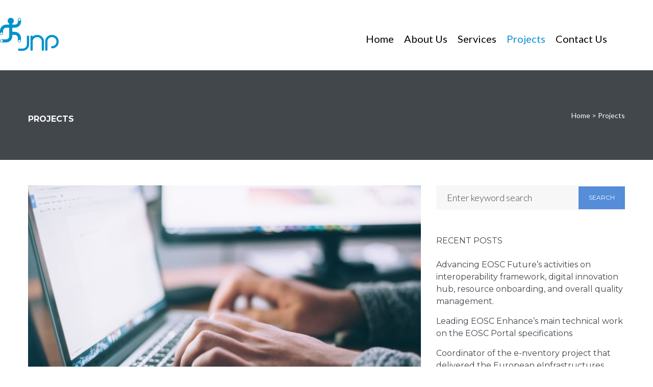

--- FILE ---
content_type: text/html; charset=utf-8
request_url: https://www.google.com/recaptcha/api2/anchor?ar=1&k=6LeP0uUUAAAAABDbYnGbiP3kCJbgqv6wULY1yz0H&co=aHR0cHM6Ly93d3cuam5wLmdyOjQ0Mw..&hl=en&v=PoyoqOPhxBO7pBk68S4YbpHZ&size=invisible&anchor-ms=20000&execute-ms=30000&cb=gg7zwiie7qac
body_size: 48607
content:
<!DOCTYPE HTML><html dir="ltr" lang="en"><head><meta http-equiv="Content-Type" content="text/html; charset=UTF-8">
<meta http-equiv="X-UA-Compatible" content="IE=edge">
<title>reCAPTCHA</title>
<style type="text/css">
/* cyrillic-ext */
@font-face {
  font-family: 'Roboto';
  font-style: normal;
  font-weight: 400;
  font-stretch: 100%;
  src: url(//fonts.gstatic.com/s/roboto/v48/KFO7CnqEu92Fr1ME7kSn66aGLdTylUAMa3GUBHMdazTgWw.woff2) format('woff2');
  unicode-range: U+0460-052F, U+1C80-1C8A, U+20B4, U+2DE0-2DFF, U+A640-A69F, U+FE2E-FE2F;
}
/* cyrillic */
@font-face {
  font-family: 'Roboto';
  font-style: normal;
  font-weight: 400;
  font-stretch: 100%;
  src: url(//fonts.gstatic.com/s/roboto/v48/KFO7CnqEu92Fr1ME7kSn66aGLdTylUAMa3iUBHMdazTgWw.woff2) format('woff2');
  unicode-range: U+0301, U+0400-045F, U+0490-0491, U+04B0-04B1, U+2116;
}
/* greek-ext */
@font-face {
  font-family: 'Roboto';
  font-style: normal;
  font-weight: 400;
  font-stretch: 100%;
  src: url(//fonts.gstatic.com/s/roboto/v48/KFO7CnqEu92Fr1ME7kSn66aGLdTylUAMa3CUBHMdazTgWw.woff2) format('woff2');
  unicode-range: U+1F00-1FFF;
}
/* greek */
@font-face {
  font-family: 'Roboto';
  font-style: normal;
  font-weight: 400;
  font-stretch: 100%;
  src: url(//fonts.gstatic.com/s/roboto/v48/KFO7CnqEu92Fr1ME7kSn66aGLdTylUAMa3-UBHMdazTgWw.woff2) format('woff2');
  unicode-range: U+0370-0377, U+037A-037F, U+0384-038A, U+038C, U+038E-03A1, U+03A3-03FF;
}
/* math */
@font-face {
  font-family: 'Roboto';
  font-style: normal;
  font-weight: 400;
  font-stretch: 100%;
  src: url(//fonts.gstatic.com/s/roboto/v48/KFO7CnqEu92Fr1ME7kSn66aGLdTylUAMawCUBHMdazTgWw.woff2) format('woff2');
  unicode-range: U+0302-0303, U+0305, U+0307-0308, U+0310, U+0312, U+0315, U+031A, U+0326-0327, U+032C, U+032F-0330, U+0332-0333, U+0338, U+033A, U+0346, U+034D, U+0391-03A1, U+03A3-03A9, U+03B1-03C9, U+03D1, U+03D5-03D6, U+03F0-03F1, U+03F4-03F5, U+2016-2017, U+2034-2038, U+203C, U+2040, U+2043, U+2047, U+2050, U+2057, U+205F, U+2070-2071, U+2074-208E, U+2090-209C, U+20D0-20DC, U+20E1, U+20E5-20EF, U+2100-2112, U+2114-2115, U+2117-2121, U+2123-214F, U+2190, U+2192, U+2194-21AE, U+21B0-21E5, U+21F1-21F2, U+21F4-2211, U+2213-2214, U+2216-22FF, U+2308-230B, U+2310, U+2319, U+231C-2321, U+2336-237A, U+237C, U+2395, U+239B-23B7, U+23D0, U+23DC-23E1, U+2474-2475, U+25AF, U+25B3, U+25B7, U+25BD, U+25C1, U+25CA, U+25CC, U+25FB, U+266D-266F, U+27C0-27FF, U+2900-2AFF, U+2B0E-2B11, U+2B30-2B4C, U+2BFE, U+3030, U+FF5B, U+FF5D, U+1D400-1D7FF, U+1EE00-1EEFF;
}
/* symbols */
@font-face {
  font-family: 'Roboto';
  font-style: normal;
  font-weight: 400;
  font-stretch: 100%;
  src: url(//fonts.gstatic.com/s/roboto/v48/KFO7CnqEu92Fr1ME7kSn66aGLdTylUAMaxKUBHMdazTgWw.woff2) format('woff2');
  unicode-range: U+0001-000C, U+000E-001F, U+007F-009F, U+20DD-20E0, U+20E2-20E4, U+2150-218F, U+2190, U+2192, U+2194-2199, U+21AF, U+21E6-21F0, U+21F3, U+2218-2219, U+2299, U+22C4-22C6, U+2300-243F, U+2440-244A, U+2460-24FF, U+25A0-27BF, U+2800-28FF, U+2921-2922, U+2981, U+29BF, U+29EB, U+2B00-2BFF, U+4DC0-4DFF, U+FFF9-FFFB, U+10140-1018E, U+10190-1019C, U+101A0, U+101D0-101FD, U+102E0-102FB, U+10E60-10E7E, U+1D2C0-1D2D3, U+1D2E0-1D37F, U+1F000-1F0FF, U+1F100-1F1AD, U+1F1E6-1F1FF, U+1F30D-1F30F, U+1F315, U+1F31C, U+1F31E, U+1F320-1F32C, U+1F336, U+1F378, U+1F37D, U+1F382, U+1F393-1F39F, U+1F3A7-1F3A8, U+1F3AC-1F3AF, U+1F3C2, U+1F3C4-1F3C6, U+1F3CA-1F3CE, U+1F3D4-1F3E0, U+1F3ED, U+1F3F1-1F3F3, U+1F3F5-1F3F7, U+1F408, U+1F415, U+1F41F, U+1F426, U+1F43F, U+1F441-1F442, U+1F444, U+1F446-1F449, U+1F44C-1F44E, U+1F453, U+1F46A, U+1F47D, U+1F4A3, U+1F4B0, U+1F4B3, U+1F4B9, U+1F4BB, U+1F4BF, U+1F4C8-1F4CB, U+1F4D6, U+1F4DA, U+1F4DF, U+1F4E3-1F4E6, U+1F4EA-1F4ED, U+1F4F7, U+1F4F9-1F4FB, U+1F4FD-1F4FE, U+1F503, U+1F507-1F50B, U+1F50D, U+1F512-1F513, U+1F53E-1F54A, U+1F54F-1F5FA, U+1F610, U+1F650-1F67F, U+1F687, U+1F68D, U+1F691, U+1F694, U+1F698, U+1F6AD, U+1F6B2, U+1F6B9-1F6BA, U+1F6BC, U+1F6C6-1F6CF, U+1F6D3-1F6D7, U+1F6E0-1F6EA, U+1F6F0-1F6F3, U+1F6F7-1F6FC, U+1F700-1F7FF, U+1F800-1F80B, U+1F810-1F847, U+1F850-1F859, U+1F860-1F887, U+1F890-1F8AD, U+1F8B0-1F8BB, U+1F8C0-1F8C1, U+1F900-1F90B, U+1F93B, U+1F946, U+1F984, U+1F996, U+1F9E9, U+1FA00-1FA6F, U+1FA70-1FA7C, U+1FA80-1FA89, U+1FA8F-1FAC6, U+1FACE-1FADC, U+1FADF-1FAE9, U+1FAF0-1FAF8, U+1FB00-1FBFF;
}
/* vietnamese */
@font-face {
  font-family: 'Roboto';
  font-style: normal;
  font-weight: 400;
  font-stretch: 100%;
  src: url(//fonts.gstatic.com/s/roboto/v48/KFO7CnqEu92Fr1ME7kSn66aGLdTylUAMa3OUBHMdazTgWw.woff2) format('woff2');
  unicode-range: U+0102-0103, U+0110-0111, U+0128-0129, U+0168-0169, U+01A0-01A1, U+01AF-01B0, U+0300-0301, U+0303-0304, U+0308-0309, U+0323, U+0329, U+1EA0-1EF9, U+20AB;
}
/* latin-ext */
@font-face {
  font-family: 'Roboto';
  font-style: normal;
  font-weight: 400;
  font-stretch: 100%;
  src: url(//fonts.gstatic.com/s/roboto/v48/KFO7CnqEu92Fr1ME7kSn66aGLdTylUAMa3KUBHMdazTgWw.woff2) format('woff2');
  unicode-range: U+0100-02BA, U+02BD-02C5, U+02C7-02CC, U+02CE-02D7, U+02DD-02FF, U+0304, U+0308, U+0329, U+1D00-1DBF, U+1E00-1E9F, U+1EF2-1EFF, U+2020, U+20A0-20AB, U+20AD-20C0, U+2113, U+2C60-2C7F, U+A720-A7FF;
}
/* latin */
@font-face {
  font-family: 'Roboto';
  font-style: normal;
  font-weight: 400;
  font-stretch: 100%;
  src: url(//fonts.gstatic.com/s/roboto/v48/KFO7CnqEu92Fr1ME7kSn66aGLdTylUAMa3yUBHMdazQ.woff2) format('woff2');
  unicode-range: U+0000-00FF, U+0131, U+0152-0153, U+02BB-02BC, U+02C6, U+02DA, U+02DC, U+0304, U+0308, U+0329, U+2000-206F, U+20AC, U+2122, U+2191, U+2193, U+2212, U+2215, U+FEFF, U+FFFD;
}
/* cyrillic-ext */
@font-face {
  font-family: 'Roboto';
  font-style: normal;
  font-weight: 500;
  font-stretch: 100%;
  src: url(//fonts.gstatic.com/s/roboto/v48/KFO7CnqEu92Fr1ME7kSn66aGLdTylUAMa3GUBHMdazTgWw.woff2) format('woff2');
  unicode-range: U+0460-052F, U+1C80-1C8A, U+20B4, U+2DE0-2DFF, U+A640-A69F, U+FE2E-FE2F;
}
/* cyrillic */
@font-face {
  font-family: 'Roboto';
  font-style: normal;
  font-weight: 500;
  font-stretch: 100%;
  src: url(//fonts.gstatic.com/s/roboto/v48/KFO7CnqEu92Fr1ME7kSn66aGLdTylUAMa3iUBHMdazTgWw.woff2) format('woff2');
  unicode-range: U+0301, U+0400-045F, U+0490-0491, U+04B0-04B1, U+2116;
}
/* greek-ext */
@font-face {
  font-family: 'Roboto';
  font-style: normal;
  font-weight: 500;
  font-stretch: 100%;
  src: url(//fonts.gstatic.com/s/roboto/v48/KFO7CnqEu92Fr1ME7kSn66aGLdTylUAMa3CUBHMdazTgWw.woff2) format('woff2');
  unicode-range: U+1F00-1FFF;
}
/* greek */
@font-face {
  font-family: 'Roboto';
  font-style: normal;
  font-weight: 500;
  font-stretch: 100%;
  src: url(//fonts.gstatic.com/s/roboto/v48/KFO7CnqEu92Fr1ME7kSn66aGLdTylUAMa3-UBHMdazTgWw.woff2) format('woff2');
  unicode-range: U+0370-0377, U+037A-037F, U+0384-038A, U+038C, U+038E-03A1, U+03A3-03FF;
}
/* math */
@font-face {
  font-family: 'Roboto';
  font-style: normal;
  font-weight: 500;
  font-stretch: 100%;
  src: url(//fonts.gstatic.com/s/roboto/v48/KFO7CnqEu92Fr1ME7kSn66aGLdTylUAMawCUBHMdazTgWw.woff2) format('woff2');
  unicode-range: U+0302-0303, U+0305, U+0307-0308, U+0310, U+0312, U+0315, U+031A, U+0326-0327, U+032C, U+032F-0330, U+0332-0333, U+0338, U+033A, U+0346, U+034D, U+0391-03A1, U+03A3-03A9, U+03B1-03C9, U+03D1, U+03D5-03D6, U+03F0-03F1, U+03F4-03F5, U+2016-2017, U+2034-2038, U+203C, U+2040, U+2043, U+2047, U+2050, U+2057, U+205F, U+2070-2071, U+2074-208E, U+2090-209C, U+20D0-20DC, U+20E1, U+20E5-20EF, U+2100-2112, U+2114-2115, U+2117-2121, U+2123-214F, U+2190, U+2192, U+2194-21AE, U+21B0-21E5, U+21F1-21F2, U+21F4-2211, U+2213-2214, U+2216-22FF, U+2308-230B, U+2310, U+2319, U+231C-2321, U+2336-237A, U+237C, U+2395, U+239B-23B7, U+23D0, U+23DC-23E1, U+2474-2475, U+25AF, U+25B3, U+25B7, U+25BD, U+25C1, U+25CA, U+25CC, U+25FB, U+266D-266F, U+27C0-27FF, U+2900-2AFF, U+2B0E-2B11, U+2B30-2B4C, U+2BFE, U+3030, U+FF5B, U+FF5D, U+1D400-1D7FF, U+1EE00-1EEFF;
}
/* symbols */
@font-face {
  font-family: 'Roboto';
  font-style: normal;
  font-weight: 500;
  font-stretch: 100%;
  src: url(//fonts.gstatic.com/s/roboto/v48/KFO7CnqEu92Fr1ME7kSn66aGLdTylUAMaxKUBHMdazTgWw.woff2) format('woff2');
  unicode-range: U+0001-000C, U+000E-001F, U+007F-009F, U+20DD-20E0, U+20E2-20E4, U+2150-218F, U+2190, U+2192, U+2194-2199, U+21AF, U+21E6-21F0, U+21F3, U+2218-2219, U+2299, U+22C4-22C6, U+2300-243F, U+2440-244A, U+2460-24FF, U+25A0-27BF, U+2800-28FF, U+2921-2922, U+2981, U+29BF, U+29EB, U+2B00-2BFF, U+4DC0-4DFF, U+FFF9-FFFB, U+10140-1018E, U+10190-1019C, U+101A0, U+101D0-101FD, U+102E0-102FB, U+10E60-10E7E, U+1D2C0-1D2D3, U+1D2E0-1D37F, U+1F000-1F0FF, U+1F100-1F1AD, U+1F1E6-1F1FF, U+1F30D-1F30F, U+1F315, U+1F31C, U+1F31E, U+1F320-1F32C, U+1F336, U+1F378, U+1F37D, U+1F382, U+1F393-1F39F, U+1F3A7-1F3A8, U+1F3AC-1F3AF, U+1F3C2, U+1F3C4-1F3C6, U+1F3CA-1F3CE, U+1F3D4-1F3E0, U+1F3ED, U+1F3F1-1F3F3, U+1F3F5-1F3F7, U+1F408, U+1F415, U+1F41F, U+1F426, U+1F43F, U+1F441-1F442, U+1F444, U+1F446-1F449, U+1F44C-1F44E, U+1F453, U+1F46A, U+1F47D, U+1F4A3, U+1F4B0, U+1F4B3, U+1F4B9, U+1F4BB, U+1F4BF, U+1F4C8-1F4CB, U+1F4D6, U+1F4DA, U+1F4DF, U+1F4E3-1F4E6, U+1F4EA-1F4ED, U+1F4F7, U+1F4F9-1F4FB, U+1F4FD-1F4FE, U+1F503, U+1F507-1F50B, U+1F50D, U+1F512-1F513, U+1F53E-1F54A, U+1F54F-1F5FA, U+1F610, U+1F650-1F67F, U+1F687, U+1F68D, U+1F691, U+1F694, U+1F698, U+1F6AD, U+1F6B2, U+1F6B9-1F6BA, U+1F6BC, U+1F6C6-1F6CF, U+1F6D3-1F6D7, U+1F6E0-1F6EA, U+1F6F0-1F6F3, U+1F6F7-1F6FC, U+1F700-1F7FF, U+1F800-1F80B, U+1F810-1F847, U+1F850-1F859, U+1F860-1F887, U+1F890-1F8AD, U+1F8B0-1F8BB, U+1F8C0-1F8C1, U+1F900-1F90B, U+1F93B, U+1F946, U+1F984, U+1F996, U+1F9E9, U+1FA00-1FA6F, U+1FA70-1FA7C, U+1FA80-1FA89, U+1FA8F-1FAC6, U+1FACE-1FADC, U+1FADF-1FAE9, U+1FAF0-1FAF8, U+1FB00-1FBFF;
}
/* vietnamese */
@font-face {
  font-family: 'Roboto';
  font-style: normal;
  font-weight: 500;
  font-stretch: 100%;
  src: url(//fonts.gstatic.com/s/roboto/v48/KFO7CnqEu92Fr1ME7kSn66aGLdTylUAMa3OUBHMdazTgWw.woff2) format('woff2');
  unicode-range: U+0102-0103, U+0110-0111, U+0128-0129, U+0168-0169, U+01A0-01A1, U+01AF-01B0, U+0300-0301, U+0303-0304, U+0308-0309, U+0323, U+0329, U+1EA0-1EF9, U+20AB;
}
/* latin-ext */
@font-face {
  font-family: 'Roboto';
  font-style: normal;
  font-weight: 500;
  font-stretch: 100%;
  src: url(//fonts.gstatic.com/s/roboto/v48/KFO7CnqEu92Fr1ME7kSn66aGLdTylUAMa3KUBHMdazTgWw.woff2) format('woff2');
  unicode-range: U+0100-02BA, U+02BD-02C5, U+02C7-02CC, U+02CE-02D7, U+02DD-02FF, U+0304, U+0308, U+0329, U+1D00-1DBF, U+1E00-1E9F, U+1EF2-1EFF, U+2020, U+20A0-20AB, U+20AD-20C0, U+2113, U+2C60-2C7F, U+A720-A7FF;
}
/* latin */
@font-face {
  font-family: 'Roboto';
  font-style: normal;
  font-weight: 500;
  font-stretch: 100%;
  src: url(//fonts.gstatic.com/s/roboto/v48/KFO7CnqEu92Fr1ME7kSn66aGLdTylUAMa3yUBHMdazQ.woff2) format('woff2');
  unicode-range: U+0000-00FF, U+0131, U+0152-0153, U+02BB-02BC, U+02C6, U+02DA, U+02DC, U+0304, U+0308, U+0329, U+2000-206F, U+20AC, U+2122, U+2191, U+2193, U+2212, U+2215, U+FEFF, U+FFFD;
}
/* cyrillic-ext */
@font-face {
  font-family: 'Roboto';
  font-style: normal;
  font-weight: 900;
  font-stretch: 100%;
  src: url(//fonts.gstatic.com/s/roboto/v48/KFO7CnqEu92Fr1ME7kSn66aGLdTylUAMa3GUBHMdazTgWw.woff2) format('woff2');
  unicode-range: U+0460-052F, U+1C80-1C8A, U+20B4, U+2DE0-2DFF, U+A640-A69F, U+FE2E-FE2F;
}
/* cyrillic */
@font-face {
  font-family: 'Roboto';
  font-style: normal;
  font-weight: 900;
  font-stretch: 100%;
  src: url(//fonts.gstatic.com/s/roboto/v48/KFO7CnqEu92Fr1ME7kSn66aGLdTylUAMa3iUBHMdazTgWw.woff2) format('woff2');
  unicode-range: U+0301, U+0400-045F, U+0490-0491, U+04B0-04B1, U+2116;
}
/* greek-ext */
@font-face {
  font-family: 'Roboto';
  font-style: normal;
  font-weight: 900;
  font-stretch: 100%;
  src: url(//fonts.gstatic.com/s/roboto/v48/KFO7CnqEu92Fr1ME7kSn66aGLdTylUAMa3CUBHMdazTgWw.woff2) format('woff2');
  unicode-range: U+1F00-1FFF;
}
/* greek */
@font-face {
  font-family: 'Roboto';
  font-style: normal;
  font-weight: 900;
  font-stretch: 100%;
  src: url(//fonts.gstatic.com/s/roboto/v48/KFO7CnqEu92Fr1ME7kSn66aGLdTylUAMa3-UBHMdazTgWw.woff2) format('woff2');
  unicode-range: U+0370-0377, U+037A-037F, U+0384-038A, U+038C, U+038E-03A1, U+03A3-03FF;
}
/* math */
@font-face {
  font-family: 'Roboto';
  font-style: normal;
  font-weight: 900;
  font-stretch: 100%;
  src: url(//fonts.gstatic.com/s/roboto/v48/KFO7CnqEu92Fr1ME7kSn66aGLdTylUAMawCUBHMdazTgWw.woff2) format('woff2');
  unicode-range: U+0302-0303, U+0305, U+0307-0308, U+0310, U+0312, U+0315, U+031A, U+0326-0327, U+032C, U+032F-0330, U+0332-0333, U+0338, U+033A, U+0346, U+034D, U+0391-03A1, U+03A3-03A9, U+03B1-03C9, U+03D1, U+03D5-03D6, U+03F0-03F1, U+03F4-03F5, U+2016-2017, U+2034-2038, U+203C, U+2040, U+2043, U+2047, U+2050, U+2057, U+205F, U+2070-2071, U+2074-208E, U+2090-209C, U+20D0-20DC, U+20E1, U+20E5-20EF, U+2100-2112, U+2114-2115, U+2117-2121, U+2123-214F, U+2190, U+2192, U+2194-21AE, U+21B0-21E5, U+21F1-21F2, U+21F4-2211, U+2213-2214, U+2216-22FF, U+2308-230B, U+2310, U+2319, U+231C-2321, U+2336-237A, U+237C, U+2395, U+239B-23B7, U+23D0, U+23DC-23E1, U+2474-2475, U+25AF, U+25B3, U+25B7, U+25BD, U+25C1, U+25CA, U+25CC, U+25FB, U+266D-266F, U+27C0-27FF, U+2900-2AFF, U+2B0E-2B11, U+2B30-2B4C, U+2BFE, U+3030, U+FF5B, U+FF5D, U+1D400-1D7FF, U+1EE00-1EEFF;
}
/* symbols */
@font-face {
  font-family: 'Roboto';
  font-style: normal;
  font-weight: 900;
  font-stretch: 100%;
  src: url(//fonts.gstatic.com/s/roboto/v48/KFO7CnqEu92Fr1ME7kSn66aGLdTylUAMaxKUBHMdazTgWw.woff2) format('woff2');
  unicode-range: U+0001-000C, U+000E-001F, U+007F-009F, U+20DD-20E0, U+20E2-20E4, U+2150-218F, U+2190, U+2192, U+2194-2199, U+21AF, U+21E6-21F0, U+21F3, U+2218-2219, U+2299, U+22C4-22C6, U+2300-243F, U+2440-244A, U+2460-24FF, U+25A0-27BF, U+2800-28FF, U+2921-2922, U+2981, U+29BF, U+29EB, U+2B00-2BFF, U+4DC0-4DFF, U+FFF9-FFFB, U+10140-1018E, U+10190-1019C, U+101A0, U+101D0-101FD, U+102E0-102FB, U+10E60-10E7E, U+1D2C0-1D2D3, U+1D2E0-1D37F, U+1F000-1F0FF, U+1F100-1F1AD, U+1F1E6-1F1FF, U+1F30D-1F30F, U+1F315, U+1F31C, U+1F31E, U+1F320-1F32C, U+1F336, U+1F378, U+1F37D, U+1F382, U+1F393-1F39F, U+1F3A7-1F3A8, U+1F3AC-1F3AF, U+1F3C2, U+1F3C4-1F3C6, U+1F3CA-1F3CE, U+1F3D4-1F3E0, U+1F3ED, U+1F3F1-1F3F3, U+1F3F5-1F3F7, U+1F408, U+1F415, U+1F41F, U+1F426, U+1F43F, U+1F441-1F442, U+1F444, U+1F446-1F449, U+1F44C-1F44E, U+1F453, U+1F46A, U+1F47D, U+1F4A3, U+1F4B0, U+1F4B3, U+1F4B9, U+1F4BB, U+1F4BF, U+1F4C8-1F4CB, U+1F4D6, U+1F4DA, U+1F4DF, U+1F4E3-1F4E6, U+1F4EA-1F4ED, U+1F4F7, U+1F4F9-1F4FB, U+1F4FD-1F4FE, U+1F503, U+1F507-1F50B, U+1F50D, U+1F512-1F513, U+1F53E-1F54A, U+1F54F-1F5FA, U+1F610, U+1F650-1F67F, U+1F687, U+1F68D, U+1F691, U+1F694, U+1F698, U+1F6AD, U+1F6B2, U+1F6B9-1F6BA, U+1F6BC, U+1F6C6-1F6CF, U+1F6D3-1F6D7, U+1F6E0-1F6EA, U+1F6F0-1F6F3, U+1F6F7-1F6FC, U+1F700-1F7FF, U+1F800-1F80B, U+1F810-1F847, U+1F850-1F859, U+1F860-1F887, U+1F890-1F8AD, U+1F8B0-1F8BB, U+1F8C0-1F8C1, U+1F900-1F90B, U+1F93B, U+1F946, U+1F984, U+1F996, U+1F9E9, U+1FA00-1FA6F, U+1FA70-1FA7C, U+1FA80-1FA89, U+1FA8F-1FAC6, U+1FACE-1FADC, U+1FADF-1FAE9, U+1FAF0-1FAF8, U+1FB00-1FBFF;
}
/* vietnamese */
@font-face {
  font-family: 'Roboto';
  font-style: normal;
  font-weight: 900;
  font-stretch: 100%;
  src: url(//fonts.gstatic.com/s/roboto/v48/KFO7CnqEu92Fr1ME7kSn66aGLdTylUAMa3OUBHMdazTgWw.woff2) format('woff2');
  unicode-range: U+0102-0103, U+0110-0111, U+0128-0129, U+0168-0169, U+01A0-01A1, U+01AF-01B0, U+0300-0301, U+0303-0304, U+0308-0309, U+0323, U+0329, U+1EA0-1EF9, U+20AB;
}
/* latin-ext */
@font-face {
  font-family: 'Roboto';
  font-style: normal;
  font-weight: 900;
  font-stretch: 100%;
  src: url(//fonts.gstatic.com/s/roboto/v48/KFO7CnqEu92Fr1ME7kSn66aGLdTylUAMa3KUBHMdazTgWw.woff2) format('woff2');
  unicode-range: U+0100-02BA, U+02BD-02C5, U+02C7-02CC, U+02CE-02D7, U+02DD-02FF, U+0304, U+0308, U+0329, U+1D00-1DBF, U+1E00-1E9F, U+1EF2-1EFF, U+2020, U+20A0-20AB, U+20AD-20C0, U+2113, U+2C60-2C7F, U+A720-A7FF;
}
/* latin */
@font-face {
  font-family: 'Roboto';
  font-style: normal;
  font-weight: 900;
  font-stretch: 100%;
  src: url(//fonts.gstatic.com/s/roboto/v48/KFO7CnqEu92Fr1ME7kSn66aGLdTylUAMa3yUBHMdazQ.woff2) format('woff2');
  unicode-range: U+0000-00FF, U+0131, U+0152-0153, U+02BB-02BC, U+02C6, U+02DA, U+02DC, U+0304, U+0308, U+0329, U+2000-206F, U+20AC, U+2122, U+2191, U+2193, U+2212, U+2215, U+FEFF, U+FFFD;
}

</style>
<link rel="stylesheet" type="text/css" href="https://www.gstatic.com/recaptcha/releases/PoyoqOPhxBO7pBk68S4YbpHZ/styles__ltr.css">
<script nonce="ZLX6GXHMP9JX_LD7aUZkGw" type="text/javascript">window['__recaptcha_api'] = 'https://www.google.com/recaptcha/api2/';</script>
<script type="text/javascript" src="https://www.gstatic.com/recaptcha/releases/PoyoqOPhxBO7pBk68S4YbpHZ/recaptcha__en.js" nonce="ZLX6GXHMP9JX_LD7aUZkGw">
      
    </script></head>
<body><div id="rc-anchor-alert" class="rc-anchor-alert"></div>
<input type="hidden" id="recaptcha-token" value="[base64]">
<script type="text/javascript" nonce="ZLX6GXHMP9JX_LD7aUZkGw">
      recaptcha.anchor.Main.init("[\x22ainput\x22,[\x22bgdata\x22,\x22\x22,\[base64]/[base64]/[base64]/ZyhXLGgpOnEoW04sMjEsbF0sVywwKSxoKSxmYWxzZSxmYWxzZSl9Y2F0Y2goayl7RygzNTgsVyk/[base64]/[base64]/[base64]/[base64]/[base64]/[base64]/[base64]/bmV3IEJbT10oRFswXSk6dz09Mj9uZXcgQltPXShEWzBdLERbMV0pOnc9PTM/bmV3IEJbT10oRFswXSxEWzFdLERbMl0pOnc9PTQ/[base64]/[base64]/[base64]/[base64]/[base64]\\u003d\x22,\[base64]\\u003d\\u003d\x22,\x22MF3CsW7ChMORwpPCtlMFTzZzw67DlHDCvwZXPWh4w4TDviZLSTBcLMKdYsOrBhvDnsK7VsO7w6EoZnRswonCj8OFL8KLFDoHOMOPw7LCnS/CvUo1wrLDi8OIwonCisOfw5jCvMKbwrM+w5HCmsKhPcKswoXCrRdwwqI1TXrCqMKuw63Dm8KiKMOebWDDq8OkXxTDuFrDqsKgw7ArAcK+w5XDglrCpcKFdQl5PsKKY8O7wofDq8KrwrMWwqrDtF4aw5zDosKEw5haG8OoecKtYm/ClcODAsKAwosaOWMdX8KBw6ZGwqJyIcKMMMKow5zCjRXCq8KXDcOmZlDDr8O+acK0NsOew4NjwqvCkMOSejw4YcOkQwENw7NKw5RbUxIdacOfXQNgVcKdJy7DgVrCk8Knw4h5w63CkMK7w7fCisKyWmAzwqZOecK3Dh/DssKbwrZLfRtowrzCkiPDoAswMcOOwpNrwr1HYsKbXMOwwqDDo1c5SB1OXUrDs0DCqE/Cn8OdwovDv8K+BcK/[base64]/[base64]/wr3DtSPDusKuw6nDssOgwovDo3JRNBkswo8ldAnDg8KCw4Y9w5k6w5wmwp/Ds8KrEhs9w65Iw5zCtWjDoMOnLsOnLMOAwr7Di8K8R0A1wrABWn4dOMKXw5XCiiLDicKawooKScKlLScnw5jDgnTDuj/[base64]/wqvDtUVLbcOOw53CmiFAw7TCpcOOwpxKw6XChcKvODfCmcKVR2IKw4jCvMKxw68SwoYHw4LDjiVVwqbDkV4jw6TCpsO9DcKpwrYdbsKgwpt1w5YKw7PCj8ORw4hqDMOLw4HChsKNwphow6XCisOLw7rDu0/CmQYLMDTDp0lQCm1XfMO2ScO0w4ArwoNQw7PDvS4pw4o+wqvDgifCjcKwwpLDmMOxJ8Kww41+wpFIKWBcGcORw6Q7w6zDmsKKw6/ChlnDmMOBPAJddMKVIDZUWVJmCSnCqQ8Mw43CoV44U8KlO8Otw6/CqwLClFwwwpUrY8OtFQRRwpR4EXLCj8Knw5JDw5BBP3jDn2guX8Kiw5Z+IMOTK1DCmMKowoLDpgrDp8OZw518w6dsGsOJbMKTw4bDm8K2Y1jCoMO+w4/DjcOuLyfCt3bDuTcbwpADwq/CisOccErDiB3CkcOlNQHCl8OXwoZ7HcO+w4oDw60EFDp/ScOBFUXDocOmw4hOworCvcOTw7RVGxrDgB7CtQpbwqY/wrIkaSE1w4ANYmvDklBRw57Dn8OOShpRw5NUw4UXw4fDqjzCo2XCk8OKw47ChcK/DQUZbcKfwp/CmDPCpANFP8OWAMKywooOC8K4woHCgcKgw6XDqMKwSlBWSx/[base64]/CscOuLEASHHXDrcO7cgA1w4/[base64]/CscKdLlDDicOLwqU/E8OWwp/CpCUNa8KAGVPDmwjClcK0RRh0w5tYTFPDjAorwq/Cjw7DnkYAw6Qsw5TDsnIeAcK+XcK5w5QMwocSw5IEwpXDk8KFwpnCnzDDlcKtQQnDtcO6G8KrbmnDhDkUwr8vCsKrw6bCm8ONw7FcwoJLwpgcQjbDrlDCpwsow67Dg8OJYMOfJ0Zswq0hwqHCmMKXwq7CisK/w63CnsK1wolnw4o6XDQXwrsKT8OBw4/[base64]/DphtXw7khIWPDmMOrEcK/[base64]/Cs8O6w6vDi8Khw6HDrjpXwqPDqiQSU3XCsnDCrV4SwqjCmMKqSsO/[base64]/[base64]/w6txLXnCkMO0wqPDjALDmMOzbhXDslHCjEh4AMOBLAXCqsOpw4wKwqbDq2M6DGZlMMOZwqY6V8KHw5oYXX3Cu8KqfkvDk8Ofw4tUw43ChcKQw6l0RRssw4/[base64]/DrD7CmD/CrhR3wrMwJXDDpcOsw6rCqMOCw6TDmsOsLsKoecOxwpbCjBnClcOMwr9ow7XDm39LwoPCp8OhBTxdwrvCtA/DnTnCtcOFwoPCimYuwoFewo7CgcOSecKXaMOQYyBEPwEgfMKAw487w7QERn4fZsOxB2cjCBnDmhlzDcOoKU0zCsK0a1PCpnDDlHY6wpV5w7bCocOLw49rwofDtSMsIBVnwrLCv8KtwrHDohPCkjrDpMOvwrIYwr7CmgYXwr3CrBvCr8Kvw5zDiko0wpovw58nw6bDn3/[base64]/DmSPCj8K5w5/Cg2/CsMK6woI1e3VELnUEwoHDm8OnPDLDkF47W8Kxw6k/wqNNw79xJDTCksOXDnbCisKjC8OJw7nDtTJCw6HCm3djwqB0wpDDnlfDh8OMwopSTcKIwpjDq8OMw53CrsOjwoNRISjDmyFWRsO/[base64]/DucKjEsKTODkVdXVsfcOxw6ttw78kwq00wp7CjGEmTENHWcKzJ8K3SHDCrsObYk5QwonCm8OZwqfDgWTDtTPDmcOkw5HChsOGw4Y5wqnCjMOLw5DCv1hucsKNw7XDu8Khw5ICXsObw6XCocOfwogbLsOtQhLCqV0Swp/Co8OTCETDuClcw6MpXwFKcWjCpsOxbglUw61GwpMgbhR1Rmk6w5rDiMKnwrwgwqoFBFMtR8KfIxBKE8Kjw4PCj8KkdcOTfsOxworDoMKlO8OgD8KMw5IzwpoFwoXCmMKFw48TwrQ5w7LDtcKBBcKqZ8KCAB3Cl8KLw4QXV3nDs8ODQ3jDjzDDuDLCmlgJfR/CnxLDn0MNPAxRZ8OETMOjw69uJUXCoQBYAcOnLQtawpxEw6DDnsKcccK1wqLCiMOcw6Vaw7gZMMOHBTzDuMKZEcKkw6rCnjPDlsOgwqEjWcO6HGjDkcKyOEttTMOdw6TChgrDvsOaGGIpwpnDp27CiMOXwrnCusOYUQjCjcKPwp/CvlHDpXJfw6LDscK0w7k0wpccw6/Cu8K/wpvCrmrDisK2w53CjE96wq5swqElw5/Dl8KsQcKEwo0xIsOPSMOqUhPCisKZwqoUw6DClD3CnmhiWBDCmy0IwpnDqzYVaW3CsT7CpMOTScKQwoxLXxzDhcO0amY6w47Cl8O0w5zCocKffsOowr9RNkHCh8Ocb3hgw6/ChFzCqcK+w7LDo0DDrG/Cm8OzRU5vF8Kcw60FOG3CuMO5wrsLOCPCgMKIT8OTIiYNTcK5YhpkD8KnTMObZHImMMKjw7LDksOCNsK2S1NYwqPDkWcpw7TCt3HCgMKCw49uKl7CoMKjHcK4FMOXYcKwBi9tw7Ycw5DCuQrCnMObNlDCjsK2wo/Dl8KwKcKTUWUWL8Kzw4DDlgY/Q21JwqXDocOgNsOkKwZZOcO1w5vDhMOVw69Tw4rDhMKaMjHDsB56YQclZ8OSw4pywozDvHzDjcKSBcOxZMOsYHBHwpxLXTN3Gl1SwocTw5DDu8KMAsK0wqjDoE/[base64]/wpRqw67DlQ3DlVLChiEJA0zDjW7DkicRw6kKBlvCusOswqzDgsO3wrowCsOacMK3OsOjBsOgwoMkw7VuLcOZw65YwofDklpPfcOfZcK7AsKRMEDCnsKQaULCrcKHw53Dt2rCo3I1A8OhwpXCnxEPcxkvwqnCtcOQwpkXw4ofwpDDgD8wwo/DgsO4wrUERFDDkcKJJ0ouT1TDk8OCw7gWw4gqS8KwUDvCshMwEMO4w5rCgRReAF9Xw5jCmDclwrg0woPDgnHDlnY4CcKASgXChMKnwpBsUw/CpGLCjStEwqDDn8KidMOHw4tyw4jChMK0N3A1BcOvw4rCs8OjRcOOayXDk0xmZ8KEw7vDjTpjw5Yyw6YHWVbDhsO9WRfDu298dMOxw7MAdUHCvlbDnsOkw7XDozvCi8KBw4xlwonDgDJPB1lMZkw1w71gw4zCiB/[base64]/w5RswpbDlcKnwrXDvSMSwo09NHTDijcuwrnDpCHDiENkw6TDl1/[base64]/CqlrDrsKfF8OVRQ/DqcObP8KVT8O0GhHDgcO2wrnDv0JWA8O7I8K9w4zDgmzCjsOiwrvCtsK1fsO+w5TCtsOkw4LDsjYsQ8KOT8OKXTY+XsK/cgbCg2HDk8KEJMK/fMKfwojChMKKJCLCtMK+wrPClDt3w6DCnFY9bMOSWipBwpzCrS7DlcO0wqbCv8O0wrV+G8O4wrzCv8KgCsOowrgwwo/[base64]/Coi/Dg8OJFWoTwp5kwpjChGfDkRw/w6USLC4pZcKNKcOkw4zDp8OAflnCjcKHfcOEwroLb8KJw5wIw4HDiD8hFcKndC1gVcOuwqNpw5DCjgvCun4UK1bDv8K+wpMEwqTCmHTCqsKow75ww4pNBRbDsn93wonCvsKXMMO2w6J2w5NgesOkJFUpw4TDgRPDvsOaw7Q4VF4gXUXCo0vCqy8fw6/DkhPCksOCTlfCncKWZ2TCksKLLnZWw4XDnsO9wqzDrcOcG0wJZMKmw55OGHxQwpglLMK0X8Kew6opJsKPFUI/dMKkZ8OIw5fCgcKGw5t0acKUIE3Cj8OiAAPCrMK4w7nCs2fCrMKhClZcMcOow5PDgU49w7fCh8OrT8Ovw7xZFcKuUjHCjsKswr/CrRHCmQcowrw9cg5XwoLCvC1/w4dTw6TCu8Khw6/DqMOvEVAdwr5gwqR4N8K+fVPCoQHCjxliw5HCssKOJsK2YzBpwpFXwr/[base64]/CgMO3wr11w7XCoFJ4OMOeX8OMwqpFwq/DjMOBwozDoMKaw4bCg8OsXHPCv19IT8KFRkhyd8KNCsKowpnCmcO2RyjCnkjDsTrCmytlwoNqw4E9JsKVwr7DtVBUHH58wp4bMnEYwpjCgUJqw4ARw6JvwrRaUsODJFBuwpPDj2nCmcOawpLCicOIwolDBwfCqksdw4/CtcO5wrcBwoIewqTDl0nDpHPCrMOUWsKFwrY/bDpsYMK3IcKBMztPTSBoIsOpScO5bMOYwoZrTDxYwr/[base64]/ZVptw4xVZ8OpP0PDr8ONEMKJIcKQc8OyAMOccBTCm8OOHMO/w6kbEgAIwrTCmFrDmBvDqsOmIhHDvUoUwqdBFsK3wos1w6lmOcKoKsK7CAMYaBIMw5gvw5/DpQfChH8+w6vCvMOtcVwzXsOHw6fClnkUw59EccO0w4rCq8Kkwo/CshnDl3xeWnoIXcKUBcK9fcO9V8KjwodZw5dfw5AzdcOnw61fNcOFamVRXcOkwpINw7bCmihuUzwUw6NGwp/CkR5fwrfDhMOceA0dCsKyAkzChRHCrcKoTcOoMXnDi2/CmcOIWcK+wrxvwqLChMKKNmzCt8OtWjswwotKbADDtG7DtgDDtU/[base64]/eWNkJ8KLFlpgCnDDp1lPGMKJwq8MZsK2KW/CsSshCCfDl8Odw6LDiMKLw4zDtWDDkcKKGmjDhsOzw7zDlMOJw5lPMgRHw6p2fMK6wpNtwrRtIcOBc23Dh8KvwonDhsO/woXDjhBRw4A6D8O/w7PDpjPDpMO3CsKqw61Qwp4Rw4tHw5FsZ0jCj3sNw5xwMsO2w7ojNMKsc8KdAwxEw57CqSHCnF3CiQjDpnrDjULDvEV/[base64]/DgzduS8OAQEDDm8OLXADDozthEsKjwpTCksKif8O4YWNvw6BUAsKjw4DCnsKLw6PCjcK3bhk9wrTCoQRPD8K0w7TDhlptOH/Cm8KzwpAFwpDDp0ZhFcK8wqfCpybDmXR1wprDkcOPwoTCscOnw4tZZsOlUkAJX8OnUlJTbysgw7jDiTY+wotzwpRhw7bDqT5SwpXCnDgVwrBRwoEiembDlsOywpBUw6oNGgdtw79+w6bCgsK9PyFICXXCkV7CkcK/wqPDiCU/w4cUw4DDtQbDsMKXwpbCv0Fuw7Fcw68GfMKOwoDDnj/DnFYaZ01gwpDChhjDnjbDnSN/wrDCnXPCrhgBw787wrTDkgbCtsO1fcKrw4zCjsOxw44oPAdbw4tzD8KPwrzCgEXCmcKGwrAlwrPCjMOpw4vDoyEZwpfDrjgaDsOfO1t6wrHDpcK+w63Dv20AIsOqPMKKw4V9TsO/FlZrwpY4a8Ouw7Jpw7Anw6/Cpnw3w57Dn8KGw7TDgsO1FlgSL8OBNBfDlkPDtBxnwqLCi8KBwpDDiAbDl8KDCwvDqcKpwoXClsKtTTrCgl/ChXkIwqLCjcKdMcKOZcKpw6pzwrHDiMOKwo8Jw4PCrcKtwqrCoWTCon9IEcKswptUCy3Cl8KJw5HCl8OPwq/Ch0jDscOUw5bCpBLCvMKdw4fCgsKXwrBbLANMC8OFwoUswoo+CMOQAikUU8KpCUbDksKqCcKhw4fCn2HCgDV/YEtdwr/DtgEARBDCgMK5KWHDssOww5NSFSjCv33DucO9w48Gw47DgMO4RAXDqsOww7g0c8KgwqrDjsKYOicHZ3DDuFU/wpEQC8KlOsOiwop/wopHw4TCmsOSN8Kfw5NGwq3DisO4wrYgw63ClUzDqMOhN1h+wo3CgVcYBsKOZcODwqDCqcO6w53DlDbCvMObfUIyw5jDnFHCuW/DklXDtsK9wrc2wovCh8OPwoxWehpmKMOYH2InwoLDsg9dLzF/XcOOScOWw4zDtyAYw4LDvCw6w4zDoMOhwr1FwoLCtGLCq3DClsKZEsKSN8OZwqk+wrArw7bCk8OxXQN0LCLDlsKJw55Rwo7Cjg4UwqJgPMOGw6PCmsKYOMKTwpDDocKZw5MMw7p8FXtBwrVGEDHCtg/[base64]/D33CssOfwqltEDYXw7JiOxJoasOGwr9+w4DClcOxw7gweS7Cj38qwpFQw4gqw60Jw7wxw7bCpcO6w7AMYcKqMwTDgcK5woxFwqvDpC/DqcOMw7gUPUdqw6/[base64]/[base64]/DvsOgwr3DpyBCwpLDicK5LMOswp/DqcO2w44cw57CpcK6w4kcwovCicKkw7Z+w4bDrFwYwqTCj8OQw494w50Aw5AGN8OZfBDDii7DvsKowoU7wq3DgsOfbW7CuMKUwozClBdGNsK1w5R2wq7Cr8KmbcKqKD7CnxzCvQDDi3g6GsKTcDfCmMKzwolLwr8HcsK/wr3CoivDlMOeLUnCl0YnTMKTL8KcJEzCrhvClFjDv15IUsKVwqLDsRpgFCZ1eBtsdm11w5ZXXw7DpX7DnsKLw5XDi0kwYw3DozQuAnXCisOpw4omVsKoR0VMw6NWfmxcw4/Dv8Ovw5nCiB0iwrlyVB0Zwod5w4fCjQpRwoBQZcKjwpvCn8O9w6A/w7FWLsOFw7XDgMKhPcKhw57DvHvDnRXCgMOKwojDtzwaCiMZwqnDqyPDtsKqDS7CriZGw6fDvATCqXUWw5IIw4DDksOhwrhXwoLCs1HDjcO4wqBiTQozwrx0KcKMw7rCsWbDhVPCnB/CrMK/w4h7wo3Du8KmwrHCthpbZMOKw5zDoMKAwrohAxzDhsOUwrkof8Kjw57ChsO5w6/DpsKPw6zDmRrDisOWwoR3w5Y8woE0FsKKVcKAwpgdJ8Odw6/CpcOVw4UtCQNscizDj2vCgxbDl3fDjwhXQcKiM8O1McKxPiZrw69PPSHDiwPCpcO/[base64]/w5rCkSbCj8Kow5EVw57DksOlfsKhIcKsUMKxEsOvwpEvXMOCDUo5RMKew6XCisKnwqTCvcK0woLCisKaO3diPmXCmMO3CUJiWCVnfBldw7bCrMKnOALCvsKcb2XCogMXw40Qw6nCrcKCw7hFNMOEwr0ORUfCvMO/[base64]/wrdyw4YSWyPDnQDCuVrCng/DqcOGw5psMcKPwo5uO8KuOMO1WsOuw6/[base64]/DtsOrw7hsw4LDuCHDh8OSwpLDq1ZNYMKTw5jDul9Hw5lEWMOww6cgLcKCLSVdw5oZPcO3PlIpw6AMw4BPwp1EcRp0EFzDicOUXA7CoQIvwqPDqcK/w63DqWLDj2DCocKfw6Eqw6XDoEVoHMONw5oMw7jClzjDvhvDjsOsw4TCoT/Ci8O7woHDiXXDjsKjwpPCoMKNw7nDk3cpUsO2w4IZw7fCmMOCR03ChsOTWFjDkjfDhAAAwp/DgD7DsF7Dn8KQLEPCqMOdw70xYsKeNSkuIyTDiFBywoRjDj/DrVHDo8OOw4E5woFMw5FlAcO7wpZNKcKBwp4QbzQ/w7LDl8O7CsOrbWliwoxEf8K5woh7FzZqw7jDlsOcw5VsVl3CqsKGRcOHworDhsKXw7LCimLCrsKGBXnDkXXCvTPDhT1pccKkwqbCqSnCplQaQFHDnRoxw6zDjcO4CWMTw7R/wpAwwobDgcOWw4o7wqcwwoPDp8KiL8OQfsK4M8KQw6fCo8K1wp0YWMOsf2Jvw6HChcOaZWNSLFZGbWxPw6LCon4OB1wpE1LDjwjCj1DCpU1Mwp/[base64]/CpsOWwrnDisOHRwlDw6DDrmUPAx3Co3nDoDVFw4rDizbDiSoEa1nCult+w4/Cg8OlwoDDincwwonDrcOiwoPDqX5KAsOwwoBbwrZ/[base64]/EsOlZMKSw4PCrMOLKsOAwonDmnx1XcKLVnYGT8KqwopWXX3DvcKmwo4IQWJhw7dMc8O9wrhfIcOSwoPDtz8KX10cw6IdwpIeNUMsYMOvfsKfPxfDicOSw4vCi3lbRMKnaFoHw4nDhcK/[base64]/fsOrAMO1ZcKlwrTDiH1mwol6wrsbwoUOwpjCp8KMwpPCjxjDsHbCnX1YTcKcXMOXwrZmw7rDrQ7DoMOrfsO7w5oOTWc/[base64]/Cg8KCJcKcwqnDgcKvw7HClnfDscKywrsrNw/Dk8Knwr/DiDFdw7RkJRHDph1xdsOsw6HDlFF+w5twO3vDvcK+b0x5Y2Qqw7jClsONZ2rDjS8gwrMFw53CvcODQcKqDMKbw7xyw4VPMMKlwpbCisK/RS7Cjk/DjTUtwrHDnxxMFsKkan8JJGppw5jCmcKFPzdwfArDt8KtwpZ5wonCpcOjRMKKGsK2w63DkQhhEHHDlQoswrgZw7zDmMOIchRzw6/Cm1VuwrvCn8OODcK2eMOBcll7w57DgWnClUHCliJoY8K7wrNzaQJIw4NeYHXCplIyKcOSw7PDqjdRw6HCpiHCi8Onwr7DqjfDncKRY8Kuw63CrnDDrsOywpDDjx7CpxIHw41hwqYQGHfCu8Oiw5vDlsOGfMO+AA3CvMOWVzoXw7wqWSzDnS/[base64]/DlWrCpsO/[base64]/[base64]/PArClyzCm8OIKcKaF2Aiw6zDtsOcGMOcwpoRbsKVCTbCnsO4w7HCs3nCpQZTw4PCo8Oww7V5eltkbsKIJznDjyzCoEFCwovDjcKtwovCoBbDg3MCHEQUdcKHwpd+GMO/[base64]/wozDrcOmwoLCulHCp1/DvTXCpWPCoBfDnGQjwrkJemXCqsKHw7HDkMKhwpw+GD3Cj8Kcw7XDkG9qCcKiw67CvjhQwp13WVEswpgvJnHDnGQ1wqkVLF0gwpjCn2Fuwr1BOMKvKBnDoHjCvcKNw77DjcKxfsKwwpZgwqDCvcKXw6p2AMOawoXCq8K2McKxfT/DsMOGAg/Dg0NXEcKKw53CtcOiSMK3R8K3wrzCp0/DgzrDqRDCpy/CkcO/[base64]/CvsKOImM8UiMtwrlcwrVid07DgcOnf1HDksKjKVUIwoowEMOsw7rCmSDColTCk3XDqsKYwprCk8O2TsKCa1XDv29Xw45xdsOjw48aw4ApEsOoKR3DtcKRTMKhw5/DmsKne2M1EsKzwojDgW5+wq/Ct0/CocOUHcObGC/Dsh7DtwjCvcOsNFLDohcNwqJWLWBKD8O0w7g5KMKEw6LCpEbDkGrDtMKow73Cpm9ww5TDuTt4McOvwrnDmD3Cp2cswpbCsVAtwr7DgsKRYsOOTMK0w4/ClW1yeTPDlX9fwr9LJQPCnEwpwqzCk8KHZWsrwrNOwpNhw6E2w5grCMO2YsOFwqFcwqsLXUbDsGYGDcK/wq/CvBJJwoMowqHDncKjGsKtDcKpDBkVw4cywqDCvMKxZsOGCDYoYsOEQSDDoU/CqmrDlsKBM8Oqw70iY8Olw5XDsRs7wrXCpsOHTsKOwo/Cpk/DqAFFw7F8w6Viwp9Hwq9Dw7l0QsOpbcKpw6TCvMOhAsKqZA/DuARoecO1woLCrcOmw75GFsOlG8KGw7XDvcOHVDRAwpDCjQrDhsObDMK1woPChRLDrGxlXcK+CAhfYMO3w7tswqdGwqrCicO5O3J5w6bCnQTDp8K+U2d9w6LCqzPCg8OAwp/DhFzCiQMQDU/CmSkzC8KUw7vCjBHCtsOZHz3ClDBNK29RV8KuHDnCusOnwpZnwociw6BvJsKmwqfDh8OBwqDDkB3DmRgnMsKRZ8OVLXTDlsOOeRp0csO/fz4NIx/ClcOxwrnCvirDmMKXw70iw6Y0woZ5woYbRnvCvsO/HsKJTsO9BMKpYMKgwr4gw5dbfycYY2cew6HDoHzDpmVbwqTCjcO2TSIbZjXDvcKRLgx7LsKfEzrCrMOeBgQMwrAzwrLCmcKZU0vCmm7DvsKfwqnChMK4ORHCpHTDr3vCusOUFEXDjScsCC3Cmw4/w4jDoMOQfR3Dkz0mwoDCjMKGw7XCvcKgZ30SQQkUWsKCwr1/[base64]/CkxBdX0TDlQovw4kiTMOXBB/CqSzDv8KQT1cBEl7CnCsOw41DcV4uwqREwrI8dhLDo8O/wrvCoXc6WMKWOMKiQ8OSVEQyKsKlNcKCwpQyw5rCox8SNA/DoBEUD8KIC1NxOw4ME0EWBTLCm2vDhnbDvhkewrYmw4VZYsKwJHoxIMKxw43ChsOTw7LDrnwtw64IScKqdcOeCnXCrktDw5xVMT3DtifDh8O8w4XChklUUD/DnmgZcMOPwrh4MTxDYWJUbXBKMVTCjnfChsK0UjPDlAfDuBnCrgvDmRDDhmTDuzTDmcOdCcK7HVTDlsOgXg8nGwFQVCfClUUTZBZZS8Oew5XDmcOjTcOiRcOQEsKnd28JVTVdw7vChsKqGGNqw7TDn2TCrsO6w53Cq2jChm4jwohJwpQtBsK/wrjDpishw5HDsDnCucOfBsKzw4clM8OqZw5BV8KFw45Kw6jDnjvDu8KSw7/CkMKDwoIlw6vCpgzDrsKKP8KKw7DCrcOdw4fCpCnCnAB/XRLDqjAww7FLw53CoRLCjcK0w7rCuGYKF8KkwonDk8KmM8KkwoI7w4TCqMOWw7zDj8OywpHDnMO4bgUFTx87w5FscsOBPcKRQFdTUCdUw6HDm8OWwrInwrDDqRM8wpsew73DoC3CilNDwo/DnAjDmsKiX3NMfQfCpsK0ccO6wqENdsKhwrXCjxzCv8KSLMOMMz7Dii8kwpvCqS/CiR0fbsKVw7LDsCnCpMOqCsKHdVcGdMOAw50EBgTChiLCk1RuGcO5TsO8wrHDq3/[base64]/wpppwq7Dm37CiW9bOl5nLMO0BjEAw7g/LsOHw4hkw4FcVRUdwpwNw4XDgcOjMsOaw5nDoivDhmAtSkPDq8KXKyxiw47Csj/Cv8ORwrYSVg/[base64]/DgMOywrrCq8KMw7DDo8OPQcKmwpojXcO6wq0Bw6LDlC4Zw5U1w6nDmyLCsQARAMKXV8O0b30zwooEYcKlL8Okcx0rCWnDgDLDqE3DmT/Do8O6L8OwwqrDuwFewrM7TsKmFg7CrcOsw5xbQ3szw6cTw7xEM8OWwqk1BFfDuwJmwqpPwqIXfkEVwr7ClsO9fHXCuQnDvMKNdcKVSsKFICROXMKDw5LCkcKHwpVYRcK9w5FhFDERXi/DisKXwoZCwrQpEMKOw7ZfL2NdKCnDhA41wqTDg8Kcw5HCr2ZGw6IUcgzCscKvA0F4wpvCocKacQhIN1rDmcOtw7IRw4vDksKXCVcbwr0VXsKxC8OnHybCtCIBw5ABw5TDjcOnZMOLVxhPw7HCtk0zw7fDusORw4/[base64]/MsKpw4rCqsOkGMO3wp7DvhvCtCrCvCnChcK1EQh9w7phYSEIwpjCpWc/RgTCgMOYMMKpPAvDmsO1TMOpFsKwXH7DrwDCv8OaZwl1e8OYVcOCw6rDuWLDlVMxwozCjsOhTcO3w7LCq3nDn8KQw6PCtcKufcODwrvDt0cWw5BTcMKlw5nDqCRnb1jCmx1zw7rDncK/VsO4wo/DrsKQB8OiwqVJecOHVcKXYcKeFWoDwrdmwpBhwo1wwp7Dm2lsw6hMQWvCl1wlwojDq8OCEw4xMH1pdRfDpsOewpvDnR53w4U+PFBdKntawp05W3oCYEMHKGjCkTxlw5HDtCDCi8Kew7/CglBADkocwo7DqnfCgsOQw6xPw5p7w7/DncKkwoYicV3Dh8Okwr89w4o0wpfCncOEw6zDvENxewYhw7p0FVADBzbDvcOuwqZGfWhLZkoiwqbDjHjDqH3DqD/CpjvDtsKGQDQNw5HDjythw5XCuMOuHTPDocOpeMKqwoNoSMKcw6BPLAbDlC3Do1bDkWxhwp9Hw7g7e8Knw4gRwrBjcStYw7TDtQTDjnsvwr1KejXCucKwbClYwpIiSMOxbcOjwoDDlMKJUmtZwrE5wos3D8O/w6w9eMK/w4N0ccKOwpJfdMOrwodhJ8KjEMOVKsO/F8OdW8OHEw/Dq8Kfw49IwpfDuhjClkHDh8Kiw4s9f1IjD1/CgMOGwqLDrB/ClMKXW8KBAw08QsKOw4JSQ8Ocwq0fH8Otwr1KDcOsCcO0w4goDsKWA8K1wpzCiWl6w5kHVn/DmEzCk8Kww6/DgnclJh3Dl8Obwqobw6PChcORw7fDhXjChBQwRVwhBMObwpV1f8Okw5LCicKafMKuE8Kmwqoewo/[base64]/[base64]/DgcKaw4/DhAzDlUnDnHDCscKQw4l0w7s2w4XCohHCpCoQw6wabAvDvsKNESbDuMK1OBXCmsOwcMKzCgvDrMKpw5fCu3sBNMOCw4LCqSE3w7lVw7vDljUawpkXYgsraMO/wrkAwoIEwqtoL3tVw7I4w4BBS38pLcOqw4/DiWNDw5xLVw0UUXXDp8KIw6t/TcOmA8OxB8OOPcOjwofCsxZ3w7/[base64]/[base64]/[base64]/[base64]/DsObwo5twqnCoFPCscO9DktdQMO7FcKUXHNKSCfCrMOuQMOmw4YnOcKmwolLwrdwwrxKS8KKwqbCusOYw6wvM8KJbsOQVxPDj8KNwqbDhsKGwp3Cnm5fIMKdwqHDsllrw5HDrcOhK8O/[base64]/CpT/[base64]/[base64]/CqUQcwoLCnsOxG8KeCTE9woLDvMKhD2rDucOkD1vDjg/DiBXDqwUCA8OfX8K9XMOEwo1Lw7ofwrDDr8K4wqjCsxbDjcO0w7w5w4/DgnnDu2tUOTd6An7CvcK6wpokJcOdwohLwow5wp5BX8KBw6HCgMOHVy1pDcKewpN5w7TCtihYEsKwGVLCl8OAa8Kqf8KJwolJw7BRBsOCC8K6E8OSw4bDiMKzw7rCocOqIRLCrcOuwoN8w4/Dj1ZEwoJCwq7CpzEbwp3Cq0pEwpvCt8K9bQQoOsKpw7ViG07DrEvDvsKbwqNswo/[base64]/w6YsCC1IwrBbTsKKwoZow4Apw7nDtk4zLcKXwqEEw61Mw7jCgMORw5HCnsKwUMOERDVlwrBBJ8O4w7/DsALChsOyw4PCq8KRUyPCmQ3DucKgYsOgDW01EV4vw7TDjsO2w5cnwoc5w61Kw6YxOhpyR1kvwq/[base64]/ChMOCw7hOw6wJwo5xQ8OMW8KYUMKowoQpf8KEwpsQNzfCgMKzcMKOworCnMOGAcKfIyLCtE1Kw4oxDhTCrBcXYMKqwrDDp0XDsj9vLMO2QF/CkjXDh8OPa8OlwpvDrlMtQsOzE8KPwpkjwrXDkmfDoRMZw6zDuMKEScOjQsOvw5REwp5LcsOeLyY9w5k+DR/DgMKRw75KL8OSwpDDhltdLMOxwpPDtMOuw5LDv389fsKAD8K/wosyZUATw74bwpXCl8KxwrYoCDvCg1/CkcKdwokuwpxkwovClDBuIcO7RBVNwpjCkkzDu8OxwrB8wp7CicO/AmxfYsKcw53Du8K5GMOcw7Biw4t2w74eMcOgw4HDncOKwo7CpMKzwpRxL8KyKH7Ct3dIwrsDw7V5FsKhJAJdTFfCqcKfZ11eHn4jwqUTwrvDuz/ChGQ4wpxgMMOTXcO0wrZndsOxNEwIwoPCuMKNeMOwwqHDqnh3HMKMw5zCnsObdhPDlcOPdMOPw6DDqcKWKMOsacOewpjDv10bwogwwpnDu0ZXbcKOaytkw6rDqDfCjMOhQMO4f8OMw4DCm8OqasKowpzDgsO1wqpscE0XwqHCpcKvwq5oRMOBe8KXw4leKsKtwqIJw6/CocOTVcOrw5jDlsOlAi/DjC/DkcKuw5jDrsO2UWojLcOwf8K4w7QowrMuKHU6Ezx5wrPCiXDCisKpeRfDknPCnEMeYVfDnSA2K8KafMOwPmXCtX7Co8K9wptGw6cGORTCoMK4wpASGFzCgCfDtFJbH8O/[base64]/CrMKpwoTDqMO3wrjCosKxw5EVHMK6w5JOwrzCqsKpH38Mw4LDpsKbwr/DtcKSXMOUwrYoLwo5w40UwqRWFmJmw7l9KsKlwp4hATbDtAd0a3nCgsKHw43DhsOzw4xbEk7CvQXDqTbDlMOGDA7CngLCosKSw5VcwpnDs8KLXMOHwqwxBRMjwqLDucK8VxVNMMOcd8OTJE/ClsObw4B7E8OhRRENw63Cg8O1R8OGw5DCt0nCuE8oRz0+ZVHDi8OfwrDCs14WYMOKN8Orw4PDocO6PMOvw7wDJcOUwrc9w50VwrTCp8K8O8Kxwo7DicK+IcOGwoDDh8O5woTDhGPDtnRUw7NVOMKywqLCnsKUQsKlw4fDp8KgNB89wr/CqMOQCsKZbcKKwrQ+f8OpAcKjw6pBc8K6bDNcw4bDkMOLFxRTDcK2wqrDmxZSTATCu8ORPcKIW2AsemvDjsKiIjxbQHI/DMKNb1PDmsK8f8KcPMOFw6TChsOZKWLCrUsxw7LDjsO9wpbCrMOaWgPDgV7DjsKbwrw0Rj7Cp8O8w5zCksKfP8Ksw5oAGGXCvV9/CwnDocOnEjrDjnfDlQh4w6dxVhvCiks1w7bDnyULw7fCu8OVw5TDlxTDs8Kpw6d1wprCkMOVwpM/w6pqwr/Dm1LCt8OWIlU5f8KmNVwiNMOVwp3CksO1woLCvMKjwp7CtMKfXD3DocO/wofCpsOrM3Nww5BSG1VGI8Orb8OZS8K8w65dw5U/Mygiw7nCmnlzwoQNw6vCkB4LwozDhsOowqnDugFGaTpNciXCt8ODDRgtwqd/[base64]/[base64]/DssKFwp0gXT/Ds0XDsjw4w7gEw63CksKGw6jDo8Krw6/DqB17c8K0dxUXblnDhUoNwrPDgHjCtmHClMO4wpFMw4kwM8KZWcOfQ8K5wqloTAzCjMKtw4pTdcKgVwLCl8Kowo/[base64]/b8KzEsKFTgbDn8K8UVUbwrJaP8Okw5wMwqLDl8KvNxh3wokUZsO4RcKTERjDj07DhMKFesODdsOTTcKBUFlhw60OwqcFw6UfWsOow7TCkW3Dm8OWw4HCs8O4w6rCs8KswrPCr8Okw4/Dn053C2wVdcK8w5Q8XVrCu2/[base64]/Dk8KYw7bCgcKcwpHCkWLCsQTCsxREJn/[base64]/w5J7w5HCsMKIJwlBw5dww73CuVPDvWzCtlfDhV91w7d3bMKYfzvDjBwEcHwVTMK7wpzCgjBkw4HDoMOjw53DiVkHFlsyw6nDr0jDh1B7BBlyecKZwoQcVcOFw7/Dhx0+a8O9wr3CtsO/ZsOZV8KUwp9EZsKxGzhtFcKxw7fDn8OWw7Nbw5pMRyvCoXvDp8KWw4LCsMKiDxMmXUo7TlPDvWrDkWzDrBoHwpPCsjjDpSPCvMKQwoA+woQDbERpFsKLwq/DvzgNwoHChApFw7DCk3Ybw5cqwoN1w6siwrrCocOnAsK7wpIeRUBnwonDrCbCu8K9bEdFwqzChExkQMKRAnocFjAaKcKIwqHCv8KqX8Kew4bDhSHDoV/CgiASwozCqhzDmUTDvMOURQEtwqzDpQPDtx/[base64]/CqsOAw4vDiMOsPcKvwq9MVRRSwpHCgsO4woE5w47DrcK0Hi7CvgnDrFTCgMO8V8OHwoxFw7lCwphdw5wAw5k/w7rDo8KKXcOfwpXDpMKURcKyRcKLK8KYB8OXw6DCkjY6w4MzwrsCwofDiVzDi0PCghbDpHbDnkTCriwHW2AywoLCrz/DhMKrAxY3MSXDjcO6QC/DgWPDnTTChcKJwpfDrcKVJTjDkhUGw7dhwqZOwrVFwpRKQMKvNUdpXlnCpcKqw7J2w5gsV8KXwqtHwqfDiUXCl8KLWcKew7rDm8KaNcKiw5DCmsO2XcOKRsKLw5bCmsOnwqQjw5QqwojCpXsqwq7DnjnCqsK+w6EKw63CiMKXSEfCosOsSFfDhnTCh8KPHS/CgsODw7/DsUAmwpAsw7lAF8O2U1lYPTBew4gkwrXDsQYvV8KVEcKdbMKrw6XCvMOcXgbCnsKrKcK6HcK8woYQw6RrwoTCtsO+w5Rnwo7DmcKYwogswoLDplLClC4mwrUawoF/w4TClDEea8Kaw7TCsMOKGVQrbsKxw7A9w7TCnmQwwqrDtcKzwqPCgsK7w53Ch8KTIMO4wodvwrV+wpBCwq/DvT0MwpfDvjTCr1PDoBN2asObwrBYw54MUsOdwrPDuMKXfx7CpSsUTF/[base64]\\u003d\x22],null,[\x22conf\x22,null,\x226LeP0uUUAAAAABDbYnGbiP3kCJbgqv6wULY1yz0H\x22,0,null,null,null,1,[21,125,63,73,95,87,41,43,42,83,102,105,109,121],[1017145,304],0,null,null,null,null,0,null,0,null,700,1,null,0,\[base64]/76lBhmnigkZhAoZnOKMAhmv8xEZ\x22,0,1,null,null,1,null,0,0,null,null,null,0],\x22https://www.jnp.gr:443\x22,null,[3,1,1],null,null,null,1,3600,[\x22https://www.google.com/intl/en/policies/privacy/\x22,\x22https://www.google.com/intl/en/policies/terms/\x22],\x22XTXtQSDCaCn6PKCMDg35XJKB71Xw5TIQuGVFVss30q0\\u003d\x22,1,0,null,1,1769125674411,0,0,[52,223],null,[119],\x22RC-ybyVIeWELncEFA\x22,null,null,null,null,null,\x220dAFcWeA7zJxDOdcX_IQ9r6gtDEsFXj-SbmLzoE4Z7twa7fsZsOvQvkLDCdZ4poFLhNXxGK9UIz2PBKiDFZST7cljSJRbtfM0cVQ\x22,1769208474350]");
    </script></body></html>

--- FILE ---
content_type: text/css
request_url: https://www.jnp.gr/wp-content/uploads/elementor/css/post-219.css?ver=1767860173
body_size: 561
content:
.elementor-219 .elementor-element.elementor-element-0b70fdb .elementor-repeater-item-21cd64b.jet-parallax-section__layout .jet-parallax-section__image{background-size:auto;}.elementor-bc-flex-widget .elementor-219 .elementor-element.elementor-element-58aa490.elementor-column .elementor-widget-wrap{align-items:center;}.elementor-219 .elementor-element.elementor-element-58aa490.elementor-column.elementor-element[data-element_type="column"] > .elementor-widget-wrap.elementor-element-populated{align-content:center;align-items:center;}.elementor-219 .elementor-element.elementor-element-58aa490 > .elementor-widget-wrap > .elementor-widget:not(.elementor-widget__width-auto):not(.elementor-widget__width-initial):not(:last-child):not(.elementor-absolute){margin-block-end:0px;}.elementor-219 .elementor-element.elementor-element-58aa490 > .elementor-element-populated{padding:0px 0px 0px 0px;}.elementor-widget-jet-logo .jet-logo__text{color:var( --e-global-color-accent );font-family:var( --e-global-typography-primary-font-family ), Sans-serif;font-weight:var( --e-global-typography-primary-font-weight );}.elementor-219 .elementor-element.elementor-element-25abd2e > .elementor-widget-container{margin:10px 0px 10px 0px;}.elementor-219 .elementor-element.elementor-element-25abd2e .jet-logo{justify-content:center;}.elementor-bc-flex-widget .elementor-219 .elementor-element.elementor-element-f821a57.elementor-column .elementor-widget-wrap{align-items:center;}.elementor-219 .elementor-element.elementor-element-f821a57.elementor-column.elementor-element[data-element_type="column"] > .elementor-widget-wrap.elementor-element-populated{align-content:center;align-items:center;}.elementor-219 .elementor-element.elementor-element-f821a57 > .elementor-widget-wrap > .elementor-widget:not(.elementor-widget__width-auto):not(.elementor-widget__width-initial):not(:last-child):not(.elementor-absolute){margin-block-end:0px;}.elementor-219 .elementor-element.elementor-element-f821a57 > .elementor-element-populated{padding:0px 0px 0px 0px;}.elementor-219 .elementor-element.elementor-element-2e5fcbc > .elementor-widget-container{margin:10px 0px 0px 0px;}.elementor-219 .elementor-element.elementor-element-2e5fcbc .jet-mega-menu.jet-mega-menu--layout-horizontal .jet-mega-menu-item__link--top-level,
							.elementor-219 .elementor-element.elementor-element-2e5fcbc .jet-mega-menu.jet-mega-menu--layout-vertical .jet-mega-menu-item__link--top-level{font-size:20px;font-weight:400;}.elementor-219 .elementor-element.elementor-element-2e5fcbc{--jmm-top-items-hor-align:flex-end;--jmm-top-item-title-color:#000000;--jmm-top-hover-item-title-color:#078ED5;--jmm-top-active-item-title-color:#078ED5;}.elementor-219 .elementor-element.elementor-element-0b70fdb:not(.elementor-motion-effects-element-type-background), .elementor-219 .elementor-element.elementor-element-0b70fdb > .elementor-motion-effects-container > .elementor-motion-effects-layer{background-color:#ffffff;}.elementor-219 .elementor-element.elementor-element-0b70fdb > .elementor-container{max-width:1200px;}.elementor-219 .elementor-element.elementor-element-0b70fdb{transition:background 0.3s, border 0.3s, border-radius 0.3s, box-shadow 0.3s;padding:25px 0px 20px 0px;}.elementor-219 .elementor-element.elementor-element-0b70fdb > .elementor-background-overlay{transition:background 0.3s, border-radius 0.3s, opacity 0.3s;}@media(max-width:1024px){.elementor-219 .elementor-element.elementor-element-25abd2e > .elementor-widget-container{margin:0px 0px 20px 0px;}.elementor-219 .elementor-element.elementor-element-2e5fcbc > .elementor-widget-container{margin:0px 6px 0px 0px;}}@media(min-width:768px){.elementor-219 .elementor-element.elementor-element-58aa490{width:20%;}.elementor-219 .elementor-element.elementor-element-f821a57{width:80%;}}@media(max-width:767px){.elementor-219 .elementor-element.elementor-element-58aa490{width:30%;}.elementor-219 .elementor-element.elementor-element-f821a57{width:70%;}}

--- FILE ---
content_type: text/css
request_url: https://www.jnp.gr/wp-content/uploads/elementor/css/post-204.css?ver=1767859847
body_size: 518
content:
.elementor-204 .elementor-element.elementor-element-2d236cb .elementor-repeater-item-5a39df6.jet-parallax-section__layout .jet-parallax-section__image{background-size:auto;}.elementor-bc-flex-widget .elementor-204 .elementor-element.elementor-element-c359682.elementor-column .elementor-widget-wrap{align-items:flex-start;}.elementor-204 .elementor-element.elementor-element-c359682.elementor-column.elementor-element[data-element_type="column"] > .elementor-widget-wrap.elementor-element-populated{align-content:flex-start;align-items:flex-start;}.elementor-204 .elementor-element.elementor-element-c359682 > .elementor-widget-wrap > .elementor-widget:not(.elementor-widget__width-auto):not(.elementor-widget__width-initial):not(:last-child):not(.elementor-absolute){margin-block-end:0px;}.elementor-204 .elementor-element.elementor-element-c359682 > .elementor-element-populated{padding:0px 0px 0px 0px;}.elementor-widget-text-editor{font-family:var( --e-global-typography-text-font-family ), Sans-serif;font-weight:var( --e-global-typography-text-font-weight );color:var( --e-global-color-text );}.elementor-widget-text-editor.elementor-drop-cap-view-stacked .elementor-drop-cap{background-color:var( --e-global-color-primary );}.elementor-widget-text-editor.elementor-drop-cap-view-framed .elementor-drop-cap, .elementor-widget-text-editor.elementor-drop-cap-view-default .elementor-drop-cap{color:var( --e-global-color-primary );border-color:var( --e-global-color-primary );}.elementor-204 .elementor-element.elementor-element-0e05498{text-align:center;font-family:"Lato", Sans-serif;font-size:14px;font-weight:300;text-transform:none;font-style:normal;text-decoration:none;line-height:30px;color:#42474c;}.elementor-204 .elementor-element.elementor-element-2d236cb:not(.elementor-motion-effects-element-type-background), .elementor-204 .elementor-element.elementor-element-2d236cb > .elementor-motion-effects-container > .elementor-motion-effects-layer{background-color:transparent;background-image:linear-gradient(180deg, #ffffff 0%, #6C707E 100%);}.elementor-204 .elementor-element.elementor-element-2d236cb > .elementor-container{max-width:1200px;}.elementor-204 .elementor-element.elementor-element-2d236cb{transition:background 0.3s, border 0.3s, border-radius 0.3s, box-shadow 0.3s;padding:55px 0px 80px 0px;}.elementor-204 .elementor-element.elementor-element-2d236cb > .elementor-background-overlay{transition:background 0.3s, border-radius 0.3s, opacity 0.3s;}.elementor-204 .elementor-element.elementor-element-2d236cb a{color:#007EBA;}.elementor-204 .elementor-element.elementor-element-2d236cb a:hover{color:#899296;}@media(max-width:1024px){.elementor-204 .elementor-element.elementor-element-2d236cb{padding:40px 0px 40px 0px;}}@media(max-width:767px){.elementor-204 .elementor-element.elementor-element-2d236cb{padding:40px 20px 40px 20px;}}